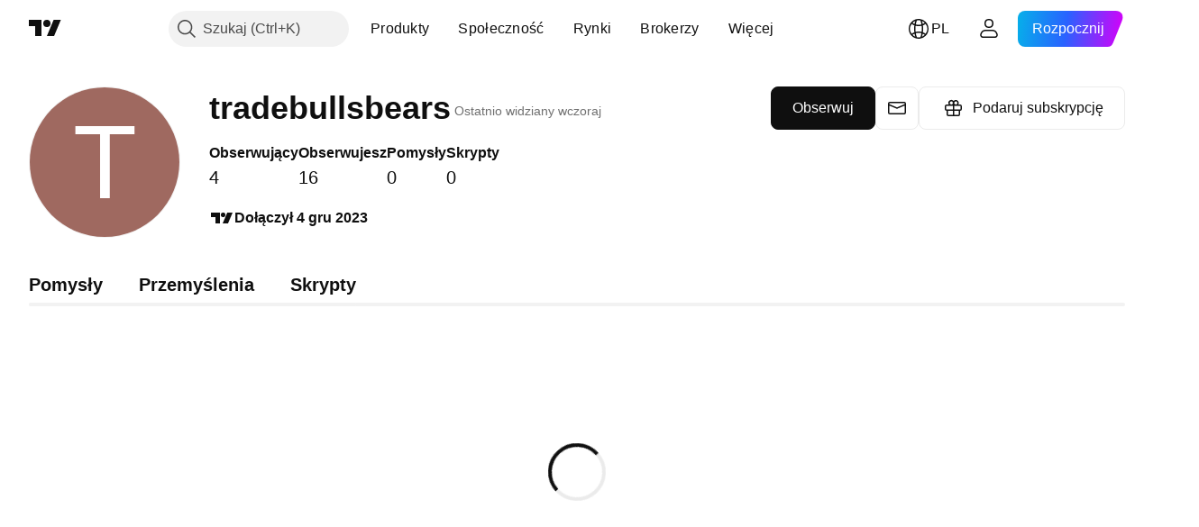

--- FILE ---
content_type: application/javascript; charset=utf-8
request_url: https://static.tradingview.com/static/bundles/pl.67660.d8b1f1c73e2ffd469cc6.js
body_size: 911
content:
(self.webpackChunktradingview=self.webpackChunktradingview||[]).push([[67660,64e3,37117],{879717:e=>{e.exports=["Odkrywaj"]},518331:e=>{e.exports=["Utwórz Płatną Przestrzeń"]},558817:e=>{e.exports=["Ustawienia i rozliczenia"]},191138:e=>{e.exports=["Projekt"]},963341:e=>{e.exports=["W trakcie przeglądu"]},308079:e=>{e.exports=["Na żywo"]},953717:e=>{e.exports=["Obserwujesz"]},241986:e=>{e.exports=["Również na"]},136364:e=>{e.exports=["{username} w {social}"]},55727:e=>{e.exports=["Strona internetowa użytkownika {username}"]},933406:e=>{e.exports=["Anuluj"]},771717:e=>{e.exports=["Dołącz do Programu partnerskiego"]},256257:e=>{e.exports={en:["Broker"]}},237744:e=>{e.exports=["Giełda"]},361625:e=>{e.exports=["Obserwuj"]},241484:e=>{e.exports=["Obserwujesz"]},239351:e=>{e.exports=["Nie można się teraz połączyć"]},904543:e=>{e.exports=["Anuluj"]},801522:e=>{e.exports=["O mnie"]},802099:e=>{e.exports=["Przejdź do Płatnej Przestrzeni"]},363105:e=>{e.exports=["Podaruj subskrypcję"]},516027:e=>{e.exports=["Sprawdź jeszcze raz swoje dane i spróbuj ponownie."]},876665:e=>{e.exports=["Obserwujący"]},576362:e=>{e.exports=["Zalecane"]},349793:e=>{e.exports=["Hmm, to nie zadziałało."]},952093:e=>{e.exports=["Pomysły"]},84273:e=>{e.exports=["Dołącz do Programu partnerskiego, aby tworzyć Płatną Przestrzeń"]},809736:e=>{e.exports=["Dołączył {joinedDate}"]},840616:e=>{e.exports={en:["Online"]}},183513:e=>{e.exports=["Tylko członkowie Programu Partnerskiego TradingView mogą tworzyć Płatne Przestrzenie."]},980801:e=>{e.exports=["Ups! Nie udało się zapisać Twoich zmian. Czy możesz sprawdzić swoje połączenie internetowe?"]},956204:e=>{e.exports=["Wygląda na to, że nie poszło najlepiej. Spróbujmy ponownie."]},741643:e=>{e.exports=["Ostatnio widziany {date/}"]},437117:e=>{e.exports=["Więcej"]},537752:e=>{e.exports=["Wiadomość"]},505393:e=>{e.exports=["Przemyślenia"]},664e3:e=>{e.exports=["Zapisz"]},96112:e=>{e.exports=["Skrypty"]},913764:e=>{e.exports=["Płatna Przestrzeń „{name}” została usunięta"]},735873:e=>{e.exports=["Sprawdź swoje połączenie internetowe i spróbuj ponownie."]},714620:e=>{e.exports=["Nie udało się wczytać publikacji"]},914568:e=>{e.exports={en:["Q1"]}},913534:e=>{e.exports={en:["Q2"]}},914530:e=>{e.exports={en:["Q3"]}},903762:e=>{e.exports={en:["Q4"]}},983397:e=>{e.exports=["Odśwież"]},774664:e=>{e.exports=["Napisz krótką biografię"]},721730:e=>{e.exports=["Opowiedz nam o sobie"]},798394:e=>{e.exports=["Ups, coś nie zadziałało poprawnie. Czy możesz spróbować wysłać ponownie?"]}}]);